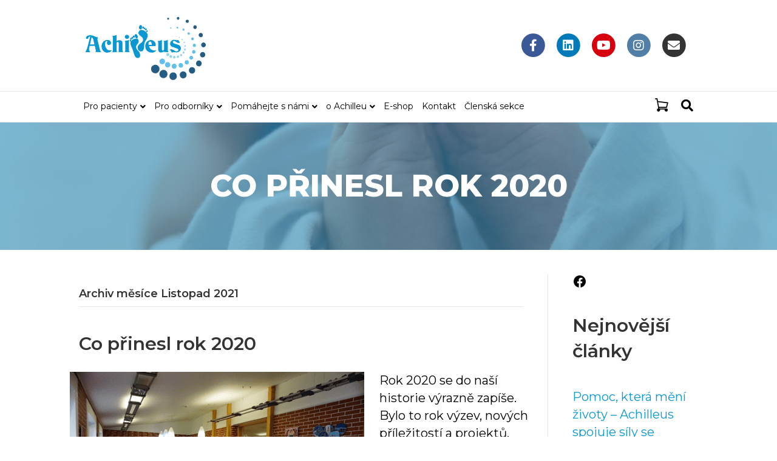

--- FILE ---
content_type: text/html; charset=UTF-8
request_url: https://achilleus.cz/2021/11/
body_size: 13525
content:
<!DOCTYPE html><html lang="cs"><head><meta charset="UTF-8" /><meta name='viewport' content='width=device-width, initial-scale=1.0' /><meta http-equiv='X-UA-Compatible' content='IE=edge' /><link rel="profile" href="https://gmpg.org/xfn/11" /><link rel="pingback" href="https://achilleus.cz/xmlrpc.php" /> <!--[if lt IE 9]> <script src="https://achilleus.cz/assets/themes/bb-theme/js/html5shiv.js"></script> <script src="https://achilleus.cz/assets/themes/bb-theme/js/respond.min.js"></script> <![endif]--><meta name='robots' content='noindex, follow' /><link media="all" href="https://achilleus.cz/assets/cache/autoptimize/1423/css/autoptimize_e598251ef8af3296720c66896c541b0b.css" rel="stylesheet"><title>Listopad 2021 - Achilleus</title><link rel="preload" as="style" href="https://fonts.googleapis.com/css?family=Montserrat%3A300%2C800%2C700%2C500%2C400%2C600&#038;subset=latin%2Clatin-ext&#038;display=swap" /><link rel="stylesheet" href="https://fonts.googleapis.com/css?family=Montserrat%3A300%2C800%2C700%2C500%2C400%2C600&#038;subset=latin%2Clatin-ext&#038;display=swap" media="print" onload="this.media='all'" /><noscript><link rel="stylesheet" href="https://fonts.googleapis.com/css?family=Montserrat%3A300%2C800%2C700%2C500%2C400%2C600&#038;subset=latin%2Clatin-ext&#038;display=swap" /></noscript><meta property="og:locale" content="cs_CZ" /><meta property="og:type" content="website" /><meta property="og:title" content="Listopad 2021 - Achilleus" /><meta property="og:url" content="https://achilleus.cz/2021/11/" /><meta property="og:site_name" content="Achilleus" /><meta name="twitter:card" content="summary_large_image" /> <script type="application/ld+json" class="yoast-schema-graph">{"@context":"https://schema.org","@graph":[{"@type":"CollectionPage","@id":"https://achilleus.cz/2021/11/","url":"https://achilleus.cz/2021/11/","name":"Listopad 2021 - Achilleus","isPartOf":{"@id":"https://achilleus.cz/#website"},"primaryImageOfPage":{"@id":"https://achilleus.cz/2021/11/#primaryimage"},"image":{"@id":"https://achilleus.cz/2021/11/#primaryimage"},"thumbnailUrl":"https://achilleus.cz/assets/uploads/sites/1423/2021/11/image-9.png","breadcrumb":{"@id":"https://achilleus.cz/2021/11/#breadcrumb"},"inLanguage":"cs"},{"@type":"ImageObject","inLanguage":"cs","@id":"https://achilleus.cz/2021/11/#primaryimage","url":"https://achilleus.cz/assets/uploads/sites/1423/2021/11/image-9.png","contentUrl":"https://achilleus.cz/assets/uploads/sites/1423/2021/11/image-9.png","width":485,"height":333},{"@type":"BreadcrumbList","@id":"https://achilleus.cz/2021/11/#breadcrumb","itemListElement":[{"@type":"ListItem","position":1,"name":"Domů","item":"https://achilleus.cz/"},{"@type":"ListItem","position":2,"name":"Archivy pro Listopad 2021"}]},{"@type":"WebSite","@id":"https://achilleus.cz/#website","url":"https://achilleus.cz/","name":"Achilleus","description":"Kompletní informace o Pes Equinovarus","potentialAction":[{"@type":"SearchAction","target":{"@type":"EntryPoint","urlTemplate":"https://achilleus.cz/?s={search_term_string}"},"query-input":"required name=search_term_string"}],"inLanguage":"cs"}]}</script> <link rel='dns-prefetch' href='//cdnjs.cloudflare.com' /><link rel='dns-prefetch' href='//fonts.googleapis.com' /><link href='https://fonts.gstatic.com' crossorigin rel='preconnect' /><link rel="alternate" type="application/rss+xml" title="Achilleus &raquo; RSS zdroj" href="https://achilleus.cz/feed/" /><link rel="alternate" type="application/rss+xml" title="Achilleus &raquo; RSS komentářů" href="https://achilleus.cz/comments/feed/" /><link rel="preload" href="https://cdnjs.cloudflare.com/ajax/libs/foundicons/3.0.0/foundation-icons.woff" as="font" type="font/woff2" crossorigin="anonymous"><link rel="preload" href="https://achilleus.cz/assets/plugins/bb-plugin/fonts/fontawesome/5.15.4/webfonts/fa-solid-900.woff2" as="font" type="font/woff2" crossorigin="anonymous"><link rel="preload" href="https://achilleus.cz/assets/plugins/bb-plugin/fonts/fontawesome/5.15.4/webfonts/fa-regular-400.woff2" as="font" type="font/woff2" crossorigin="anonymous"><link rel='stylesheet' id='foundation-icons-css' href='https://cdnjs.cloudflare.com/ajax/libs/foundicons/3.0.0/foundation-icons.css' type='text/css' media='all' /> <script type="text/javascript" src="https://achilleus.cz/wp-includes/js/jquery/jquery.min.js" id="jquery-core-js"></script> <link rel="https://api.w.org/" href="https://achilleus.cz/wp-json/" /><link rel="EditURI" type="application/rsd+xml" title="RSD" href="https://achilleus.cz/xmlrpc.php?rsd" /><link rel="icon" href="https://achilleus.cz/assets/uploads/sites/1423/2018/12/cropped-alogoicon-32x32.png" sizes="32x32" /><link rel="icon" href="https://achilleus.cz/assets/uploads/sites/1423/2018/12/cropped-alogoicon-192x192.png" sizes="192x192" /><link rel="apple-touch-icon" href="https://achilleus.cz/assets/uploads/sites/1423/2018/12/cropped-alogoicon-180x180.png" /><meta name="msapplication-TileImage" content="https://achilleus.cz/assets/uploads/sites/1423/2018/12/cropped-alogoicon-270x270.png" /></head><body data-cmplz=1 class="archive date fl-builder-2-8-6-1 fl-themer-1-4-11-2 fl-theme-1-7-3 fl-theme-builder-footer fl-theme-builder-footer-footer fl-theme-builder-part fl-theme-builder-part-header fl-framework-base fl-preset-default fl-full-width fl-search-active fl-submenu-indicator" itemscope="itemscope" itemtype="https://schema.org/WebPage"><div class="fl-page"><header class="fl-page-header fl-page-header-fixed fl-page-nav-right fl-page-nav-toggle-button fl-page-nav-toggle-visible-mobile"><div class="fl-page-header-wrap"><div class="fl-page-header-container container"><div class="fl-page-header-row row"><div class="fl-page-logo-wrap col-md-3 col-sm-12"><div class="fl-page-header-logo"> <a href="https://achilleus.cz/"><img data-no-lazy="1" class="fl-logo-img" itemscope itemtype="https://schema.org/ImageObject" src="https://achilleus.cz/assets/uploads/sites/1423/2025/07/logo-male.png" data-retina="" alt="Achilleus" /><meta itemprop="name" content="Achilleus" /></a></div></div><div class="fl-page-fixed-nav-wrap col-md-9 col-sm-12"><div class="fl-page-nav-wrap"><nav class="fl-page-nav fl-nav navbar navbar-default" role="navigation" aria-label="Menu záhlaví"> <button type="button" class="navbar-toggle" data-toggle="collapse" data-target=".fl-page-nav-collapse"> <span>Menu</span> </button><div class="fl-page-nav-collapse collapse navbar-collapse"><ul id="menu-nove-hlavni-menu" class="nav navbar-nav navbar-right menu"><li id="menu-item-2931" class="menu-item menu-item-type-post_type menu-item-object-page menu-item-has-children menu-item-2931 nav-item"><a href="https://achilleus.cz/pro-pacienty/" class="nav-link">Pro pacienty</a><ul class="sub-menu"><li id="menu-item-2937" class="menu-item menu-item-type-post_type menu-item-object-page menu-item-2937 nav-item"><a href="https://achilleus.cz/doporucujeme/" class="nav-link">Odborná pracoviště</a></li><li id="menu-item-2932" class="menu-item menu-item-type-post_type menu-item-object-page menu-item-2932 nav-item"><a href="https://achilleus.cz/pujcovna-dlah/" class="nav-link">Půjčovna pomůcek</a></li><li id="menu-item-2940" class="menu-item menu-item-type-post_type menu-item-object-page menu-item-2940 nav-item"><a href="https://achilleus.cz/jak-pomahame/" class="nav-link">Jak pomáháme</a></li><li id="menu-item-2933" class="menu-item menu-item-type-post_type menu-item-object-page menu-item-2933 nav-item"><a href="https://achilleus.cz/pribehy-pacientu/" class="nav-link">Příběhy pacientů</a></li><li id="menu-item-2935" class="menu-item menu-item-type-post_type menu-item-object-page menu-item-2935 nav-item"><a href="https://achilleus.cz/webinare/" class="nav-link">Webináře</a></li></ul></li><li id="menu-item-2939" class="menu-item menu-item-type-post_type menu-item-object-page menu-item-has-children menu-item-2939 nav-item"><a href="https://achilleus.cz/pro-odborniky/" class="nav-link">Pro odborníky</a><ul class="sub-menu"><li id="menu-item-3075" class="menu-item menu-item-type-post_type menu-item-object-page menu-item-has-children menu-item-3075 nav-item"><a href="https://achilleus.cz/nabidka-spoluprace/" class="nav-link">Naše služby</a><ul class="sub-menu"><li id="menu-item-3073" class="menu-item menu-item-type-post_type menu-item-object-page menu-item-3073 nav-item"><a href="https://achilleus.cz/zapujcky/" class="nav-link">Zápůjčky modelů</a></li><li id="menu-item-3072" class="menu-item menu-item-type-post_type menu-item-object-page menu-item-3072 nav-item"><a href="https://achilleus.cz/prednasky/" class="nav-link">Přednášky na míru</a></li></ul></li><li id="menu-item-2964" class="menu-item menu-item-type-post_type menu-item-object-page menu-item-2964 nav-item"><a href="https://achilleus.cz/podpora-vzdelavani/" class="nav-link">Podpora vzdělávání</a></li><li id="menu-item-3074" class="menu-item menu-item-type-post_type menu-item-object-page menu-item-3074 nav-item"><a href="https://achilleus.cz/informacni-materialy/" class="nav-link">Informační materiály</a></li><li id="menu-item-3388" class="menu-item menu-item-type-post_type menu-item-object-page menu-item-3388 nav-item"><a href="https://achilleus.cz/moznosti-spoluprace/" class="nav-link">Možnosti spolupráce</a></li></ul></li><li id="menu-item-2941" class="menu-item menu-item-type-post_type menu-item-object-page menu-item-has-children menu-item-2941 nav-item"><a href="https://achilleus.cz/pomahejte-s-nami/" class="nav-link">Pomáhejte s námi</a><ul class="sub-menu"><li id="menu-item-3088" class="menu-item menu-item-type-post_type menu-item-object-page menu-item-3088 nav-item"><a href="https://achilleus.cz/darcovstvi/" class="nav-link">Dárcovství</a></li><li id="menu-item-3087" class="menu-item menu-item-type-post_type menu-item-object-page menu-item-3087 nav-item"><a href="https://achilleus.cz/clenstvi/" class="nav-link">Členství</a></li><li id="menu-item-3092" class="menu-item menu-item-type-post_type menu-item-object-page menu-item-3092 nav-item"><a href="https://achilleus.cz/partnerstvi/" class="nav-link">Partnerství</a></li><li id="menu-item-3698" class="menu-item menu-item-type-post_type menu-item-object-page menu-item-3698 nav-item"><a href="https://achilleus.cz/nakupem/" class="nav-link">Nákupem</a></li><li id="menu-item-3373" class="menu-item menu-item-type-post_type menu-item-object-page menu-item-3373 nav-item"><a href="https://achilleus.cz/dobrovolnictvi/" class="nav-link">Dobrovolnictví</a></li></ul></li><li id="menu-item-2965" class="menu-item menu-item-type-post_type menu-item-object-page menu-item-has-children menu-item-2965 nav-item"><a href="https://achilleus.cz/o-nas/" class="nav-link">o Achilleu</a><ul class="sub-menu"><li id="menu-item-3391" class="menu-item menu-item-type-post_type menu-item-object-page menu-item-3391 nav-item"><a href="https://achilleus.cz/ze-zivota-spolku/" class="nav-link">Ze života spolku</a></li><li id="menu-item-2951" class="menu-item menu-item-type-post_type menu-item-object-page menu-item-2951 nav-item"><a href="https://achilleus.cz/podporuji-nas/" class="nav-link">Podporují nás</a></li><li id="menu-item-2914" class="menu-item menu-item-type-post_type menu-item-object-page menu-item-2914 nav-item"><a href="https://achilleus.cz/nasi-patroni/" class="nav-link">Naši patroni</a></li><li id="menu-item-2913" class="menu-item menu-item-type-post_type menu-item-object-page menu-item-2913 nav-item"><a href="https://achilleus.cz/media-o-pes-equinovarus/" class="nav-link">Napsali o nás</a></li><li id="menu-item-4103" class="menu-item menu-item-type-custom menu-item-object-custom menu-item-4103 nav-item"><a href="https://achilleus.cz/achilleus_camp_iii/" class="nav-link">Akce Achilleus</a></li></ul></li><li id="menu-item-3395" class="menu-item menu-item-type-custom menu-item-object-custom menu-item-3395 nav-item"><a href="https://www.achilleus.shop/" class="nav-link">E-shop</a></li><li id="menu-item-2942" class="menu-item menu-item-type-post_type menu-item-object-page menu-item-2942 nav-item"><a href="https://achilleus.cz/kontakt-achilleus-konska-noha/" class="nav-link">Kontakt</a></li><li id="menu-item-3931" class="menu-item menu-item-type-post_type menu-item-object-page menu-item-3931 nav-item"><a href="https://achilleus.cz/clenska-sekce/" class="nav-link">Členská sekce</a></li></ul> <a class="menu-cart"  href="https://www.achilleus.shop/"><svg xmlns="http://www.w3.org/2000/svg" viewBox="0 0 512 512"><path d="M351.9 329.506H206.81l-3.072-12.56H368.16l26.63-116.019-217.23-26.04-9.952-58.09h-50.4v21.946h31.894l35.233 191.246a32.927 32.927 0 1 0 36.363 21.462h100.244a32.825 32.825 0 1 0 30.957-21.945zM181.427 197.45l186.51 22.358-17.258 75.195H198.917z" data-name="Shopping Cart"/></svg></a></div></nav></div></div></div></div></div></header><header class="fl-page-header fl-page-header-primary fl-page-nav-bottom fl-page-nav-toggle-button fl-page-nav-toggle-visible-mobile" itemscope="itemscope" itemtype="https://schema.org/WPHeader"><div class="fl-page-header-wrap"><div class="fl-page-header-container container"><div class="fl-page-header-row row"><div class="col-md-6 col-sm-6 fl-page-header-logo-col"><div class="fl-page-header-logo" itemscope="itemscope" itemtype="https://schema.org/Organization"> <a href="https://achilleus.cz/" itemprop="url"><img data-no-lazy="1" class="fl-logo-img" itemscope itemtype="https://schema.org/ImageObject" src="https://achilleus.cz/assets/uploads/sites/1423/2025/07/logo-male.png" data-retina="" alt="Achilleus" /><meta itemprop="name" content="Achilleus" /></a></div></div><div class="col-md-6 col-sm-6"><div class="fl-page-header-content"><div class="fl-page-header-text"></div><div class="fl-social-icons"> <a href="https://www.facebook.com/spolekAchilleus" class="fa-stack icon-facebook-f" target="_blank" rel="noopener noreferrer"><span class="sr-only">Facebook</span> <i class="fas fa-circle fa-stack-2x branded"></i> <i class="fab fa-facebook-f branded fa-stack-1x fa-inverse"></i> </a><a href="https://www.linkedin.com/company/spolekachilleus" class="fa-stack icon-linkedin" target="_blank" rel="noopener noreferrer"><span class="sr-only">Linkedin</span> <i class="fas fa-circle fa-stack-2x branded"></i> <i class="fab fa-linkedin branded fa-stack-1x fa-inverse"></i> </a><a href="https://www.youtube.com/channel/UCa8zQ5ofD5gt4Swdw48IUEg" class="fa-stack icon-youtube" target="_blank" rel="noopener noreferrer"><span class="sr-only">Youtube</span> <i class="fas fa-circle fa-stack-2x branded"></i> <i class="fab fa-youtube branded fa-stack-1x fa-inverse"></i> </a><a href="https://www.instagram.com/spolekachilleus/" class="fa-stack icon-instagram" target="_blank" rel="noopener noreferrer"><span class="sr-only">Instagram</span> <i class="fas fa-circle fa-stack-2x branded"></i> <i class="fab fa-instagram branded fa-stack-1x fa-inverse"></i> </a><a href="mailto:achilleus@achilleus.cz" class="fa-stack icon-envelope" rel="noopener noreferrer"><span class="sr-only">Email</span> <i class="fas fa-circle fa-stack-2x branded"></i> <i class="fas fa-envelope branded fa-stack-1x fa-inverse"></i> </a></div></div></div></div></div></div><div class="fl-page-nav-wrap"><div class="fl-page-nav-container container"><nav class="fl-page-nav navbar navbar-default" role="navigation" aria-label="Menu záhlaví" itemscope="itemscope" itemtype="https://schema.org/SiteNavigationElement"> <button type="button" class="navbar-toggle" data-toggle="collapse" data-target=".fl-page-nav-collapse"> <span>Menu</span> </button><div class="fl-page-nav-collapse collapse navbar-collapse"><ul id="menu-nove-hlavni-menu-1" class="nav navbar-nav menu"><li class="menu-item menu-item-type-post_type menu-item-object-page menu-item-has-children menu-item-2931 nav-item"><a href="https://achilleus.cz/pro-pacienty/" class="nav-link">Pro pacienty</a><ul class="sub-menu"><li class="menu-item menu-item-type-post_type menu-item-object-page menu-item-2937 nav-item"><a href="https://achilleus.cz/doporucujeme/" class="nav-link">Odborná pracoviště</a></li><li class="menu-item menu-item-type-post_type menu-item-object-page menu-item-2932 nav-item"><a href="https://achilleus.cz/pujcovna-dlah/" class="nav-link">Půjčovna pomůcek</a></li><li class="menu-item menu-item-type-post_type menu-item-object-page menu-item-2940 nav-item"><a href="https://achilleus.cz/jak-pomahame/" class="nav-link">Jak pomáháme</a></li><li class="menu-item menu-item-type-post_type menu-item-object-page menu-item-2933 nav-item"><a href="https://achilleus.cz/pribehy-pacientu/" class="nav-link">Příběhy pacientů</a></li><li class="menu-item menu-item-type-post_type menu-item-object-page menu-item-2935 nav-item"><a href="https://achilleus.cz/webinare/" class="nav-link">Webináře</a></li></ul></li><li class="menu-item menu-item-type-post_type menu-item-object-page menu-item-has-children menu-item-2939 nav-item"><a href="https://achilleus.cz/pro-odborniky/" class="nav-link">Pro odborníky</a><ul class="sub-menu"><li class="menu-item menu-item-type-post_type menu-item-object-page menu-item-has-children menu-item-3075 nav-item"><a href="https://achilleus.cz/nabidka-spoluprace/" class="nav-link">Naše služby</a><ul class="sub-menu"><li class="menu-item menu-item-type-post_type menu-item-object-page menu-item-3073 nav-item"><a href="https://achilleus.cz/zapujcky/" class="nav-link">Zápůjčky modelů</a></li><li class="menu-item menu-item-type-post_type menu-item-object-page menu-item-3072 nav-item"><a href="https://achilleus.cz/prednasky/" class="nav-link">Přednášky na míru</a></li></ul></li><li class="menu-item menu-item-type-post_type menu-item-object-page menu-item-2964 nav-item"><a href="https://achilleus.cz/podpora-vzdelavani/" class="nav-link">Podpora vzdělávání</a></li><li class="menu-item menu-item-type-post_type menu-item-object-page menu-item-3074 nav-item"><a href="https://achilleus.cz/informacni-materialy/" class="nav-link">Informační materiály</a></li><li class="menu-item menu-item-type-post_type menu-item-object-page menu-item-3388 nav-item"><a href="https://achilleus.cz/moznosti-spoluprace/" class="nav-link">Možnosti spolupráce</a></li></ul></li><li class="menu-item menu-item-type-post_type menu-item-object-page menu-item-has-children menu-item-2941 nav-item"><a href="https://achilleus.cz/pomahejte-s-nami/" class="nav-link">Pomáhejte s námi</a><ul class="sub-menu"><li class="menu-item menu-item-type-post_type menu-item-object-page menu-item-3088 nav-item"><a href="https://achilleus.cz/darcovstvi/" class="nav-link">Dárcovství</a></li><li class="menu-item menu-item-type-post_type menu-item-object-page menu-item-3087 nav-item"><a href="https://achilleus.cz/clenstvi/" class="nav-link">Členství</a></li><li class="menu-item menu-item-type-post_type menu-item-object-page menu-item-3092 nav-item"><a href="https://achilleus.cz/partnerstvi/" class="nav-link">Partnerství</a></li><li class="menu-item menu-item-type-post_type menu-item-object-page menu-item-3698 nav-item"><a href="https://achilleus.cz/nakupem/" class="nav-link">Nákupem</a></li><li class="menu-item menu-item-type-post_type menu-item-object-page menu-item-3373 nav-item"><a href="https://achilleus.cz/dobrovolnictvi/" class="nav-link">Dobrovolnictví</a></li></ul></li><li class="menu-item menu-item-type-post_type menu-item-object-page menu-item-has-children menu-item-2965 nav-item"><a href="https://achilleus.cz/o-nas/" class="nav-link">o Achilleu</a><ul class="sub-menu"><li class="menu-item menu-item-type-post_type menu-item-object-page menu-item-3391 nav-item"><a href="https://achilleus.cz/ze-zivota-spolku/" class="nav-link">Ze života spolku</a></li><li class="menu-item menu-item-type-post_type menu-item-object-page menu-item-2951 nav-item"><a href="https://achilleus.cz/podporuji-nas/" class="nav-link">Podporují nás</a></li><li class="menu-item menu-item-type-post_type menu-item-object-page menu-item-2914 nav-item"><a href="https://achilleus.cz/nasi-patroni/" class="nav-link">Naši patroni</a></li><li class="menu-item menu-item-type-post_type menu-item-object-page menu-item-2913 nav-item"><a href="https://achilleus.cz/media-o-pes-equinovarus/" class="nav-link">Napsali o nás</a></li><li class="menu-item menu-item-type-custom menu-item-object-custom menu-item-4103 nav-item"><a href="https://achilleus.cz/achilleus_camp_iii/" class="nav-link">Akce Achilleus</a></li></ul></li><li class="menu-item menu-item-type-custom menu-item-object-custom menu-item-3395 nav-item"><a href="https://www.achilleus.shop/" class="nav-link">E-shop</a></li><li class="menu-item menu-item-type-post_type menu-item-object-page menu-item-2942 nav-item"><a href="https://achilleus.cz/kontakt-achilleus-konska-noha/" class="nav-link">Kontakt</a></li><li class="menu-item menu-item-type-post_type menu-item-object-page menu-item-3931 nav-item"><a href="https://achilleus.cz/clenska-sekce/" class="nav-link">Členská sekce</a></li></ul><div class="fl-page-nav-search"> <a href="javascript:void(0);" class="fas fa-search"></a><form method="get" role="search" action="https://achilleus.cz/" title="Zadejte text a stiskněte Enter pro hledání."> <input type="search" class="fl-search-input form-control" name="s" placeholder="Hledat" value="" /></form></div> <a class="menu-cart"  href="https://www.achilleus.shop/"><svg xmlns="http://www.w3.org/2000/svg" viewBox="0 0 512 512"><path d="M351.9 329.506H206.81l-3.072-12.56H368.16l26.63-116.019-217.23-26.04-9.952-58.09h-50.4v21.946h31.894l35.233 191.246a32.927 32.927 0 1 0 36.363 21.462h100.244a32.825 32.825 0 1 0 30.957-21.945zM181.427 197.45l186.51 22.358-17.258 75.195H198.917z" data-name="Shopping Cart"/></svg></a></div></nav></div></div></header><div class="fl-builder-content fl-builder-content-62 fl-builder-global-templates-locked" data-post-id="62" data-type="part"><div class="fl-row fl-row-full-width fl-row-bg-photo fl-node-5bd5e9c897b11 fl-row-default-height fl-row-align-center fl-row-bg-overlay" data-node="5bd5e9c897b11"><div class="fl-row-content-wrap"><div class="uabb-row-separator uabb-top-row-separator" ></div><div class="fl-row-content fl-row-fixed-width fl-node-content"><div class="fl-col-group fl-node-5bd5e9c8979b2" data-node="5bd5e9c8979b2"><div class="fl-col fl-node-5bd5e9c897a47 fl-col-bg-color fl-col-small fl-visible-desktop fl-visible-large" data-node="5bd5e9c897a47"><div class="fl-col-content fl-node-content"></div></div><div class="fl-col fl-node-5bd5e9c897a03 fl-col-bg-color" data-node="5bd5e9c897a03"><div class="fl-col-content fl-node-content"><div class="fl-module fl-module-spacer-gap fl-node-5bd5ea8182fb2" data-node="5bd5ea8182fb2"><div class="fl-module-content fl-node-content"><div class="uabb-module-content uabb-spacer-gap-preview uabb-spacer-gap"></div></div></div><div class="fl-module fl-module-uabb-heading fl-node-5bd5e9eb4fcaa" data-node="5bd5e9eb4fcaa"><div class="fl-module-content fl-node-content"><div class="uabb-module-content uabb-heading-wrapper uabb-heading-align-center "><h1 class="uabb-heading"> <span class="uabb-heading-text">Co přinesl rok 2020</span></h1></div></div></div><div class="fl-module fl-module-spacer-gap fl-node-5bd5ea8704073" data-node="5bd5ea8704073"><div class="fl-module-content fl-node-content"><div class="uabb-module-content uabb-spacer-gap-preview uabb-spacer-gap"></div></div></div></div></div><div class="fl-col fl-node-5bd5e9c897a8b fl-col-bg-color fl-col-small fl-visible-desktop fl-visible-large" data-node="5bd5e9c897a8b"><div class="fl-col-content fl-node-content"></div></div></div></div></div></div></div><div class="uabb-js-breakpoint" style="display: none;"></div><div class="fl-page-content" itemprop="mainContentOfPage"><div class="fl-archive container"><div class="row"><div class="fl-content fl-content-left col-md-9" itemscope="itemscope" itemtype="http://schema.org/Blog"><header class="fl-archive-header"><h1 class="fl-archive-title">Archiv měsíce  Listopad 2021</h1></header><article class="fl-post post-1144 post type-post status-publish format-standard has-post-thumbnail hentry category-aktuality tag-ohlednuti-za-uplynulymi-roky-2 tag-seminare-a-webinare tag-uzitecne-informace" id="fl-post-1144" itemscope="itemscope" itemtype="https://schema.org/BlogPosting"><header class="fl-post-header"><h2 class="fl-post-title" itemprop="headline"> <a href="https://achilleus.cz/2021/11/28/rok-2020-achilleus/" rel="bookmark" title="Co přinesl rok 2020">Co přinesl rok 2020</a></h2><meta itemscope itemprop="mainEntityOfPage" itemtype="https://schema.org/WebPage" itemid="https://achilleus.cz/2021/11/28/rok-2020-achilleus/" content="Co přinesl rok 2020" /><meta itemprop="datePublished" content="2021-11-28" /><meta itemprop="dateModified" content="2022-03-22" /><div itemprop="publisher" itemscope itemtype="https://schema.org/Organization"><meta itemprop="name" content="Achilleus"><div itemprop="logo" itemscope itemtype="https://schema.org/ImageObject"><meta itemprop="url" content="https://achilleus.cz/assets/uploads/sites/1423/2025/07/logo-male.png"></div></div><div itemscope itemprop="author" itemtype="https://schema.org/Person"><meta itemprop="url" content="https://achilleus.cz/author/stana/" /><meta itemprop="name" content="stana" /></div><div itemscope itemprop="image" itemtype="https://schema.org/ImageObject"><meta itemprop="url" content="https://achilleus.cz/assets/uploads/sites/1423/2021/11/image-9.png" /><meta itemprop="width" content="485" /><meta itemprop="height" content="333" /></div><div itemprop="interactionStatistic" itemscope itemtype="https://schema.org/InteractionCounter"><meta itemprop="interactionType" content="https://schema.org/CommentAction" /><meta itemprop="userInteractionCount" content="0" /></div></header><div class="row fl-post-image-beside-wrap"><div class="fl-post-image-beside"><div class="fl-post-thumb"> <a href="https://achilleus.cz/2021/11/28/rok-2020-achilleus/" rel="bookmark" title="Co přinesl rok 2020"> <img width="485" height="333" src="https://achilleus.cz/assets/uploads/sites/1423/2021/11/image-9.png" class="attachment-large size-large wp-post-image" alt="" decoding="async" fetchpriority="high" srcset="https://achilleus.cz/assets/uploads/sites/1423/2021/11/image-9.png 485w, https://achilleus.cz/assets/uploads/sites/1423/2021/11/image-9-300x206.png 300w" sizes="(max-width: 485px) 100vw, 485px" /> </a></div></div><div class="fl-post-content-beside"><div class="fl-post-content clearfix" itemprop="text"><p>Rok 2020 se do naší historie výrazně zapíše. Bylo to rok výzev, nových příležitostí a projektů. Museli jsme, tak jako mnozí jiní, okamžitě přizpůsobit naše plánované akce novým podmínkám. A troufám si říct, někdy to bylo i ku prospěchu. Najednou se tam, kde docházela inspirace, objevily nové nápady, možnosti, příležitosti. Rok 2020 byl těžký, ale&hellip;</p> <a class="fl-post-more-link" href="https://achilleus.cz/2021/11/28/rok-2020-achilleus/">Číst dále</a></div></div></div></article></div><div class="fl-sidebar fl-sidebar-right fl-sidebar-display-desktop col-md-3" itemscope="itemscope" itemtype="https://schema.org/WPSideBar"><aside id="block-3" class="fl-widget widget_block"><ul class="wp-block-social-links is-style-default is-layout-flex wp-block-social-links-is-layout-flex"><li class="wp-social-link wp-social-link-facebook  wp-block-social-link"><a href="https://www.facebook.com/spolekAchilleus" class="wp-block-social-link-anchor"><svg width="24" height="24" viewBox="0 0 24 24" version="1.1" xmlns="http://www.w3.org/2000/svg" aria-hidden="true" focusable="false"><path d="M12 2C6.5 2 2 6.5 2 12c0 5 3.7 9.1 8.4 9.9v-7H7.9V12h2.5V9.8c0-2.5 1.5-3.9 3.8-3.9 1.1 0 2.2.2 2.2.2v2.5h-1.3c-1.2 0-1.6.8-1.6 1.6V12h2.8l-.4 2.9h-2.3v7C18.3 21.1 22 17 22 12c0-5.5-4.5-10-10-10z"></path></svg><span class="wp-block-social-link-label screen-reader-text">Facebook</span></a></li></ul></aside><aside id="block-8" class="fl-widget widget_block"><h2 class="wp-block-heading">Nejnovější články</h2></aside><aside id="block-7" class="fl-widget widget_block widget_recent_entries"><ul class="wp-block-latest-posts__list wp-block-latest-posts"><li><a class="wp-block-latest-posts__post-title" href="https://achilleus.cz/2025/12/01/pomoc-ktera-meni-zivoty-achilleus-spojuje-sily-se-spolecnosti-altoa/">Pomoc, která mění životy – Achilleus spojuje síly se společností Altoa</a></li><li><a class="wp-block-latest-posts__post-title" href="https://achilleus.cz/2025/11/21/1-misto-zlaty-argan-2025-patri-achilleovi/">1. místo Zlatý Argan 2025 patří Achilleovi!</a></li><li><a class="wp-block-latest-posts__post-title" href="https://achilleus.cz/2025/11/17/achilleus-podporil-vzdelavani-ceske-lekarky-v-mezinarodnim-programu/">Achilleus podpořil vzdělávání české lékařky v mezinárodním programu</a></li><li><a class="wp-block-latest-posts__post-title" href="https://achilleus.cz/2025/07/10/brnenske-setkani-aneb-nuda-v-brne-se-nekonala/">Brněnské setkání aneb nuda v Brně se nekonala!</a></li><li><a class="wp-block-latest-posts__post-title" href="https://achilleus.cz/2025/06/13/piknik-v-zooparku-zajezd/">Piknik v Zooparku Zájezd</a></li></ul></aside><aside id="search-2" class="fl-widget widget_search"><form method="get" role="search" action="https://achilleus.cz/" title="Zadejte text a stiskněte Enter pro hledání."> <input type="search" class="fl-search-input form-control" name="s" value="Hledat" onfocus="if (this.value == 'Hledat') { this.value = ''; }" onblur="if (this.value == '') this.value='Hledat';" /></form></aside><aside id="recent-posts-2" class="fl-widget widget_recent_entries"><h4 class="fl-widget-title">Nejnovější příspěvky</h4><ul><li> <a href="https://achilleus.cz/2025/12/01/pomoc-ktera-meni-zivoty-achilleus-spojuje-sily-se-spolecnosti-altoa/">Pomoc, která mění životy – Achilleus spojuje síly se společností Altoa</a></li><li> <a href="https://achilleus.cz/2025/11/21/1-misto-zlaty-argan-2025-patri-achilleovi/">1. místo Zlatý Argan 2025 patří Achilleovi!</a></li><li> <a href="https://achilleus.cz/2025/11/17/achilleus-podporil-vzdelavani-ceske-lekarky-v-mezinarodnim-programu/">Achilleus podpořil vzdělávání české lékařky v mezinárodním programu</a></li><li> <a href="https://achilleus.cz/2025/07/10/brnenske-setkani-aneb-nuda-v-brne-se-nekonala/">Brněnské setkání aneb nuda v Brně se nekonala!</a></li><li> <a href="https://achilleus.cz/2025/06/13/piknik-v-zooparku-zajezd/">Piknik v Zooparku Zájezd</a></li></ul></aside><aside id="recent-comments-2" class="fl-widget widget_recent_comments"><h4 class="fl-widget-title">Nejnovější komentáře</h4><ul id="recentcomments"><li class="recentcomments"><span class="comment-author-link"><a href="http://www.janarachno.eu" class="url" rel="ugc external nofollow">Jana Rachno</a></span>: <a href="https://achilleus.cz/2022/07/12/jana-rachno-energeticka-zena-mnoha-aktivit-vychovavajici-syna-s-pec/#comment-1114">Jana Rachno: energetická žena mnoha aktivit vychovávající syna s PEC</a></li><li class="recentcomments"><span class="comment-author-link">Honza</span>: <a href="https://achilleus.cz/2019/07/10/pisek-praha-brno-viden/#comment-712">Písek &#8211; Praha &#8211; Brno &#8211; Vídeň</a></li><li class="recentcomments"><span class="comment-author-link"><a href="http://www.achilleus.cz" class="url" rel="ugc external nofollow">Achilleus z.s.</a></span>: <a href="https://achilleus.cz/2019/06/27/kdyz-se-dite-narodi-ve-spatnem-kraji-vubec-to-nemusi-dopadnout-dobre/#comment-47">Když se dítě s golfovou nohou narodí ve špatném kraji, vůbec to nemusí dobře dopadnout</a></li><li class="recentcomments"><span class="comment-author-link">Petr Panuščík</span>: <a href="https://achilleus.cz/2019/06/27/kdyz-se-dite-narodi-ve-spatnem-kraji-vubec-to-nemusi-dopadnout-dobre/#comment-46">Když se dítě s golfovou nohou narodí ve špatném kraji, vůbec to nemusí dobře dopadnout</a></li><li class="recentcomments"><span class="comment-author-link">Jiri- Simona Pospisilova</span>: <a href="https://achilleus.cz/2019/06/27/kdyz-se-dite-narodi-ve-spatnem-kraji-vubec-to-nemusi-dopadnout-dobre/#comment-37">Když se dítě s golfovou nohou narodí ve špatném kraji, vůbec to nemusí dobře dopadnout</a></li></ul></aside><aside id="archives-2" class="fl-widget widget_archive"><h4 class="fl-widget-title">Archivy</h4><ul><li><a href='https://achilleus.cz/2025/12/'>Prosinec 2025</a></li><li><a href='https://achilleus.cz/2025/11/'>Listopad 2025</a></li><li><a href='https://achilleus.cz/2025/07/'>Červenec 2025</a></li><li><a href='https://achilleus.cz/2025/06/'>Červen 2025</a></li><li><a href='https://achilleus.cz/2025/04/'>Duben 2025</a></li><li><a href='https://achilleus.cz/2025/03/'>Březen 2025</a></li><li><a href='https://achilleus.cz/2025/01/'>Leden 2025</a></li><li><a href='https://achilleus.cz/2024/12/'>Prosinec 2024</a></li><li><a href='https://achilleus.cz/2024/06/'>Červen 2024</a></li><li><a href='https://achilleus.cz/2024/04/'>Duben 2024</a></li><li><a href='https://achilleus.cz/2024/01/'>Leden 2024</a></li><li><a href='https://achilleus.cz/2023/11/'>Listopad 2023</a></li><li><a href='https://achilleus.cz/2023/10/'>Říjen 2023</a></li><li><a href='https://achilleus.cz/2023/09/'>Září 2023</a></li><li><a href='https://achilleus.cz/2023/07/'>Červenec 2023</a></li><li><a href='https://achilleus.cz/2023/06/'>Červen 2023</a></li><li><a href='https://achilleus.cz/2023/04/'>Duben 2023</a></li><li><a href='https://achilleus.cz/2022/12/'>Prosinec 2022</a></li><li><a href='https://achilleus.cz/2022/11/'>Listopad 2022</a></li><li><a href='https://achilleus.cz/2022/09/'>Září 2022</a></li><li><a href='https://achilleus.cz/2022/07/'>Červenec 2022</a></li><li><a href='https://achilleus.cz/2022/06/'>Červen 2022</a></li><li><a href='https://achilleus.cz/2022/05/'>Květen 2022</a></li><li><a href='https://achilleus.cz/2022/04/'>Duben 2022</a></li><li><a href='https://achilleus.cz/2022/02/'>Únor 2022</a></li><li><a href='https://achilleus.cz/2021/11/' aria-current="page">Listopad 2021</a></li><li><a href='https://achilleus.cz/2021/10/'>Říjen 2021</a></li><li><a href='https://achilleus.cz/2021/08/'>Srpen 2021</a></li><li><a href='https://achilleus.cz/2021/05/'>Květen 2021</a></li><li><a href='https://achilleus.cz/2021/01/'>Leden 2021</a></li><li><a href='https://achilleus.cz/2020/11/'>Listopad 2020</a></li><li><a href='https://achilleus.cz/2020/06/'>Červen 2020</a></li><li><a href='https://achilleus.cz/2020/05/'>Květen 2020</a></li><li><a href='https://achilleus.cz/2020/02/'>Únor 2020</a></li><li><a href='https://achilleus.cz/2020/01/'>Leden 2020</a></li><li><a href='https://achilleus.cz/2019/12/'>Prosinec 2019</a></li><li><a href='https://achilleus.cz/2019/10/'>Říjen 2019</a></li><li><a href='https://achilleus.cz/2019/07/'>Červenec 2019</a></li><li><a href='https://achilleus.cz/2019/06/'>Červen 2019</a></li><li><a href='https://achilleus.cz/2019/01/'>Leden 2019</a></li><li><a href='https://achilleus.cz/2018/12/'>Prosinec 2018</a></li><li><a href='https://achilleus.cz/2018/11/'>Listopad 2018</a></li><li><a href='https://achilleus.cz/2018/10/'>Říjen 2018</a></li></ul></aside><aside id="categories-2" class="fl-widget widget_categories"><h4 class="fl-widget-title">Rubriky</h4><ul><li class="cat-item cat-item-19"><a href="https://achilleus.cz/category/aktuality/">Aktuality</a></li><li class="cat-item cat-item-4"><a href="https://achilleus.cz/category/blog/">Blog</a></li><li class="cat-item cat-item-1"><a href="https://achilleus.cz/category/nezarazene/">Nezařazené</a></li><li class="cat-item cat-item-43"><a href="https://achilleus.cz/category/pribehy/">Příběhy</a></li><li class="cat-item cat-item-3"><a href="https://achilleus.cz/category/pro-media/">Pro média</a></li></ul></aside><aside id="meta-2" class="fl-widget widget_meta"><h4 class="fl-widget-title">Základní informace</h4><ul><li><a rel="nofollow" href="https://achilleus.cz/login/">Přihlásit se</a></li><li><a href="https://achilleus.cz/feed/">Zdroj kanálů (příspěvky)</a></li><li><a href="https://achilleus.cz/comments/feed/">Kanál komentářů</a></li><li><a href="https://cs.wordpress.org/">Česká lokalizace</a></li></ul></aside></div></div></div></div><footer class="fl-builder-content fl-builder-content-56 fl-builder-global-templates-locked" data-post-id="56" data-type="footer" itemscope="itemscope" itemtype="http://schema.org/WPFooter"><div class="fl-row fl-row-full-width fl-row-bg-parallax fl-node-5bd5e87d6100d fl-row-default-height fl-row-align-center fl-row-bg-overlay" data-node="5bd5e87d6100d" data-parallax-speed="2" data-parallax-image="https://achilleus.cz/assets/uploads/sites/1423/2018/10/bonnie-kittle-122261-unsplash.jpg"><div class="fl-row-content-wrap"><div class="fl-row-content fl-row-fixed-width fl-node-content"><div class="fl-col-group fl-node-5bd5e87d6102b" data-node="5bd5e87d6102b"><div class="fl-col fl-node-5bd5e87d610f4 fl-col-bg-color fl-col-small" data-node="5bd5e87d610f4"><div class="fl-col-content fl-node-content"><div class="fl-module fl-module-heading fl-node-5bd5e87d61413" data-node="5bd5e87d61413"><div class="fl-module-content fl-node-content"><h3 class="fl-heading"> <span class="fl-heading-text">Sídlo spolku</span></h3></div></div><div class="fl-module fl-module-icon fl-node-5bdde9f896941" data-node="5bdde9f896941"><div class="fl-module-content fl-node-content"><div class="fl-icon-wrap"> <span class="fl-icon"> <a href="#" target="_self"  tabindex="-1" aria-hidden="true" aria-labelledby="fl-icon-text-5bdde9f896941"> <i class="fas fa-phone" aria-hidden="true"></i> </a> </span><div id="fl-icon-text-5bdde9f896941" class="fl-icon-text"> <a href="#" target="_self"  class="fl-icon-text-link fl-icon-text-wrap"><p><a href="tel:+420724203083">+420 724 203 083</a></p> </a></div></div></div></div><div class="fl-module fl-module-icon fl-node-5bd5e87d61209" data-node="5bd5e87d61209"><div class="fl-module-content fl-node-content"><div class="fl-icon-wrap"> <span class="fl-icon"> <a href="#" target="_self"  tabindex="-1" aria-hidden="true" aria-labelledby="fl-icon-text-5bd5e87d61209"> <i class="far fa-map" aria-hidden="true"></i> </a> </span><div id="fl-icon-text-5bd5e87d61209" class="fl-icon-text"> <a href="#" target="_self"  class="fl-icon-text-link fl-icon-text-wrap"><p>Důl Jan 838, Libušín 273 06</p> </a></div></div></div></div><div class="fl-module fl-module-icon fl-node-5bd5e87d6124c" data-node="5bd5e87d6124c"><div class="fl-module-content fl-node-content"><div class="fl-icon-wrap"> <span class="fl-icon"> <a href="#" target="_self"  tabindex="-1" aria-hidden="true" aria-labelledby="fl-icon-text-5bd5e87d6124c"> <i class="far fa-envelope" aria-hidden="true"></i> </a> </span><div id="fl-icon-text-5bd5e87d6124c" class="fl-icon-text"> <a href="#" target="_self"  class="fl-icon-text-link fl-icon-text-wrap"><p><a href="mailto:achilleus@achilleus.cz">achilleus@achilleus.cz</a></p> </a></div></div></div></div></div></div><div class="fl-col fl-node-5bd5e87d610b1 fl-col-bg-color fl-col-small" data-node="5bd5e87d610b1"><div class="fl-col-content fl-node-content"><div class="fl-module fl-module-heading fl-node-5bdde9ed6a592" data-node="5bdde9ed6a592"><div class="fl-module-content fl-node-content"><h3 class="fl-heading"> <span class="fl-heading-text">Půjčovna spolku</span></h3></div></div><div class="fl-module fl-module-icon fl-node-5bddea03f279f" data-node="5bddea03f279f"><div class="fl-module-content fl-node-content"><div class="fl-icon-wrap"> <span class="fl-icon"> <a href="#" target="_self"  tabindex="-1" aria-hidden="true" aria-labelledby="fl-icon-text-5bddea03f279f"> <i class="far fa-map" aria-hidden="true"></i> </a> </span><div id="fl-icon-text-5bddea03f279f" class="fl-icon-text"> <a href="#" target="_self"  class="fl-icon-text-link fl-icon-text-wrap"><p>Vrchlického 222, 270 54  Řevničov</p> </a></div></div></div></div><div class="fl-module fl-module-icon fl-node-5bddea0f35098" data-node="5bddea0f35098"><div class="fl-module-content fl-node-content"><div class="fl-icon-wrap"> <span class="fl-icon"> <a href="#" target="_self"  tabindex="-1" aria-hidden="true" aria-labelledby="fl-icon-text-5bddea0f35098"> <i class="far fa-envelope" aria-hidden="true"></i> </a> </span><div id="fl-icon-text-5bddea0f35098" class="fl-icon-text"> <a href="#" target="_self"  class="fl-icon-text-link fl-icon-text-wrap"><p><a href="mailto:achilleus@achilleus.cz">achilleus@achilleus.cz</a></p> </a></div></div></div></div></div></div><div class="fl-col fl-node-5bd5e87d6106e fl-col-bg-color fl-col-small" data-node="5bd5e87d6106e"><div class="fl-col-content fl-node-content"><div class="fl-module fl-module-heading fl-node-5bd5e87d612d2" data-node="5bd5e87d612d2"><div class="fl-module-content fl-node-content"><h3 class="fl-heading"> <span class="fl-heading-text">Důležité odkazy</span></h3></div></div><div class="fl-module fl-module-icon fl-node-30uv9nezgsr7" data-node="30uv9nezgsr7"><div class="fl-module-content fl-node-content"><div class="fl-icon-wrap"> <span class="fl-icon"> <a href="" target="_blank"  tabindex="-1" aria-hidden="true" aria-labelledby="fl-icon-text-30uv9nezgsr7" rel="noopener" > <i class="ua-icon ua-icon-cart" aria-hidden="true"></i> </a> </span><div id="fl-icon-text-30uv9nezgsr7" class="fl-icon-text"> <a href="" target="_blank"  class="fl-icon-text-link fl-icon-text-wrap" rel="noopener" ><p>E-shop</p> </a></div></div></div></div><div class="fl-module fl-module-icon fl-node-w4zlasfercbv" data-node="w4zlasfercbv"><div class="fl-module-content fl-node-content"><div class="fl-icon-wrap"> <span class="fl-icon"> <a href="" target="_blank"  tabindex="-1" aria-hidden="true" aria-labelledby="fl-icon-text-w4zlasfercbv" rel="noopener" > <i class="fas fa-globe" aria-hidden="true"></i> </a> </span><div id="fl-icon-text-w4zlasfercbv" class="fl-icon-text"> <a href="" target="_blank"  class="fl-icon-text-link fl-icon-text-wrap" rel="noopener" ><p>Léčba Ponseti metodou</p> </a></div></div></div></div><div class="fl-module fl-module-icon fl-node-ap32lcydfgnr" data-node="ap32lcydfgnr"><div class="fl-module-content fl-node-content"><div class="fl-icon-wrap"> <span class="fl-icon"> <a href="https://achilleus.cz/o-nas/#dokumenty" target="_self"  tabindex="-1" aria-hidden="true" aria-labelledby="fl-icon-text-ap32lcydfgnr"> <i class="fi-folder" aria-hidden="true"></i> </a> </span><div id="fl-icon-text-ap32lcydfgnr" class="fl-icon-text"> <a href="https://achilleus.cz/o-nas/#dokumenty" target="_self"  class="fl-icon-text-link fl-icon-text-wrap"><p>Dokumenty ke stažení</p> </a></div></div></div></div></div></div></div><div class="fl-col-group fl-node-61deb7615418f" data-node="61deb7615418f"><div class="fl-col fl-node-61deb76154234 fl-col-bg-color" data-node="61deb76154234"><div class="fl-col-content fl-node-content"><div class="fl-module fl-module-menu fl-node-61deb5ee55e8a" data-node="61deb5ee55e8a"><div class="fl-module-content fl-node-content"><div class="fl-menu fl-menu-responsive-toggle-mobile"> <button class="fl-menu-mobile-toggle hamburger" aria-label="Menu"><span class="fl-menu-icon svg-container"><svg version="1.1" class="hamburger-menu" xmlns="http://www.w3.org/2000/svg" xmlns:xlink="http://www.w3.org/1999/xlink" viewBox="0 0 512 512"> <rect class="fl-hamburger-menu-top" width="512" height="102"/> <rect class="fl-hamburger-menu-middle" y="205" width="512" height="102"/> <rect class="fl-hamburger-menu-bottom" y="410" width="512" height="102"/> </svg> </span></button><div class="fl-clear"></div><nav aria-label="Menu" itemscope="itemscope" itemtype="https://schema.org/SiteNavigationElement"><ul id="menu-cookies-menu" class="menu fl-menu-horizontal fl-toggle-none"><li id="menu-item-1243" class="menu-item menu-item-type-post_type menu-item-object-page"><a href="https://achilleus.cz/imprint/">Imprint</a></li><li id="menu-item-1245" class="menu-item menu-item-type-post_type menu-item-object-page"><a href="https://achilleus.cz/zasady-cookies-eu/">Zásady cookies (EU)</a></li><li id="menu-item-1244" class="menu-item menu-item-type-post_type menu-item-object-page"><a href="https://achilleus.cz/omezeni-odpovednosti/">Omezení odpovědnosti</a></li><li id="menu-item-1246" class="menu-item menu-item-type-post_type menu-item-object-page menu-item-privacy-policy"><a href="https://achilleus.cz/prohlaseni-o-ochrane-osobnich-udaju-eu/">Prohlášení o ochraně osobních údajů (EU)</a></li></ul></nav></div></div></div></div></div></div></div></div></div><div class="fl-row fl-row-full-width fl-row-bg-color fl-node-5bd5e87d60ef0 fl-row-default-height fl-row-align-center" data-node="5bd5e87d60ef0"><div class="fl-row-content-wrap"><div class="fl-row-content fl-row-fixed-width fl-node-content"><div class="fl-col-group fl-node-5bd5e87d60f3b" data-node="5bd5e87d60f3b"><div class="fl-col fl-node-5bd5e87d60f7f fl-col-bg-color" data-node="5bd5e87d60f7f"><div class="fl-col-content fl-node-content"><div class="fl-module fl-module-rich-text fl-node-5bd5e87d60fc6" data-node="5bd5e87d60fc6"><div class="fl-module-content fl-node-content"><div class="fl-rich-text"><p style="text-align: center;">© 2017 Achilleus. Vytvořeno v systému yotlix.cz</p></div></div></div></div></div></div></div></div></div></footer><div class="uabb-js-breakpoint" style="display: none;"></div></div><div id="cmplz-cookiebanner-container"><div class="cmplz-cookiebanner cmplz-hidden banner-1 bottom-right-view-preferences optin cmplz-bottom-left cmplz-categories-type-view-preferences" aria-modal="true" data-nosnippet="true" role="dialog" aria-live="polite" aria-labelledby="cmplz-header-1-optin" aria-describedby="cmplz-message-1-optin"><div class="cmplz-header"><div class="cmplz-logo"></div><div class="cmplz-title" id="cmplz-header-1-optin">Spravovat Souhlas s cookies</div><div class="cmplz-close" tabindex="0" role="button" aria-label="Zavřít dialog"> <svg aria-hidden="true" focusable="false" data-prefix="fas" data-icon="times" class="svg-inline--fa fa-times fa-w-11" role="img" xmlns="http://www.w3.org/2000/svg" viewBox="0 0 352 512"><path fill="currentColor" d="M242.72 256l100.07-100.07c12.28-12.28 12.28-32.19 0-44.48l-22.24-22.24c-12.28-12.28-32.19-12.28-44.48 0L176 189.28 75.93 89.21c-12.28-12.28-32.19-12.28-44.48 0L9.21 111.45c-12.28 12.28-12.28 32.19 0 44.48L109.28 256 9.21 356.07c-12.28 12.28-12.28 32.19 0 44.48l22.24 22.24c12.28 12.28 32.2 12.28 44.48 0L176 322.72l100.07 100.07c12.28 12.28 32.2 12.28 44.48 0l22.24-22.24c12.28-12.28 12.28-32.19 0-44.48L242.72 256z"></path></svg></div></div><div class="cmplz-divider cmplz-divider-header"></div><div class="cmplz-body"><div class="cmplz-message" id="cmplz-message-1-optin">Abychom poskytli co nejlepší služby, používáme k ukládání a/nebo přístupu k informacím o zařízení, technologie jako jsou soubory cookies. Souhlas s těmito technologiemi nám umožní zpracovávat údaje, jako je chování při procházení nebo jedinečná ID na tomto webu. Nesouhlas nebo odvolání souhlasu může nepříznivě ovlivnit určité vlastnosti a funkce.</div><div class="cmplz-categories"> <details class="cmplz-category cmplz-functional" > <summary> <span class="cmplz-category-header"> <span class="cmplz-category-title">Funkční</span> <span class='cmplz-always-active'> <span class="cmplz-banner-checkbox"> <input type="checkbox"
 id="cmplz-functional-optin"
 data-category="cmplz_functional"
 class="cmplz-consent-checkbox cmplz-functional"
 size="40"
 value="1"/> <label class="cmplz-label" for="cmplz-functional-optin"><span class="screen-reader-text">Funkční</span></label> </span> Vždy aktivní </span> <span class="cmplz-icon cmplz-open"> <svg xmlns="http://www.w3.org/2000/svg" viewBox="0 0 448 512"  height="18" ><path d="M224 416c-8.188 0-16.38-3.125-22.62-9.375l-192-192c-12.5-12.5-12.5-32.75 0-45.25s32.75-12.5 45.25 0L224 338.8l169.4-169.4c12.5-12.5 32.75-12.5 45.25 0s12.5 32.75 0 45.25l-192 192C240.4 412.9 232.2 416 224 416z"/></svg> </span> </span> </summary><div class="cmplz-description"> <span class="cmplz-description-functional">Technické uložení nebo přístup je nezbytně nutný pro legitimní účel umožnění použití konkrétní služby, kterou si odběratel nebo uživatel výslovně vyžádal, nebo pouze za účelem provedení přenosu sdělení prostřednictvím sítě elektronických komunikací.</span></div> </details> <details class="cmplz-category cmplz-preferences" > <summary> <span class="cmplz-category-header"> <span class="cmplz-category-title">Předvolby</span> <span class="cmplz-banner-checkbox"> <input type="checkbox"
 id="cmplz-preferences-optin"
 data-category="cmplz_preferences"
 class="cmplz-consent-checkbox cmplz-preferences"
 size="40"
 value="1"/> <label class="cmplz-label" for="cmplz-preferences-optin"><span class="screen-reader-text">Předvolby</span></label> </span> <span class="cmplz-icon cmplz-open"> <svg xmlns="http://www.w3.org/2000/svg" viewBox="0 0 448 512"  height="18" ><path d="M224 416c-8.188 0-16.38-3.125-22.62-9.375l-192-192c-12.5-12.5-12.5-32.75 0-45.25s32.75-12.5 45.25 0L224 338.8l169.4-169.4c12.5-12.5 32.75-12.5 45.25 0s12.5 32.75 0 45.25l-192 192C240.4 412.9 232.2 416 224 416z"/></svg> </span> </span> </summary><div class="cmplz-description"> <span class="cmplz-description-preferences">Technické uložení nebo přístup je nezbytný pro legitimní účel ukládání preferencí, které nejsou požadovány odběratelem nebo uživatelem.</span></div> </details> <details class="cmplz-category cmplz-statistics" > <summary> <span class="cmplz-category-header"> <span class="cmplz-category-title">Statistiky</span> <span class="cmplz-banner-checkbox"> <input type="checkbox"
 id="cmplz-statistics-optin"
 data-category="cmplz_statistics"
 class="cmplz-consent-checkbox cmplz-statistics"
 size="40"
 value="1"/> <label class="cmplz-label" for="cmplz-statistics-optin"><span class="screen-reader-text">Statistiky</span></label> </span> <span class="cmplz-icon cmplz-open"> <svg xmlns="http://www.w3.org/2000/svg" viewBox="0 0 448 512"  height="18" ><path d="M224 416c-8.188 0-16.38-3.125-22.62-9.375l-192-192c-12.5-12.5-12.5-32.75 0-45.25s32.75-12.5 45.25 0L224 338.8l169.4-169.4c12.5-12.5 32.75-12.5 45.25 0s12.5 32.75 0 45.25l-192 192C240.4 412.9 232.2 416 224 416z"/></svg> </span> </span> </summary><div class="cmplz-description"> <span class="cmplz-description-statistics">Technické uložení nebo přístup, který se používá výhradně pro statistické účely.</span> <span class="cmplz-description-statistics-anonymous">Technické uložení nebo přístup, který se používá výhradně pro anonymní statistické účely. Bez předvolání, dobrovolného plnění ze strany vašeho Poskytovatele internetových služeb nebo dalších záznamů od třetí strany nelze informace, uložené nebo získané pouze pro tento účel, obvykle použít k vaší identifikaci.</span></div> </details> <details class="cmplz-category cmplz-marketing" > <summary> <span class="cmplz-category-header"> <span class="cmplz-category-title">Marketing</span> <span class="cmplz-banner-checkbox"> <input type="checkbox"
 id="cmplz-marketing-optin"
 data-category="cmplz_marketing"
 class="cmplz-consent-checkbox cmplz-marketing"
 size="40"
 value="1"/> <label class="cmplz-label" for="cmplz-marketing-optin"><span class="screen-reader-text">Marketing</span></label> </span> <span class="cmplz-icon cmplz-open"> <svg xmlns="http://www.w3.org/2000/svg" viewBox="0 0 448 512"  height="18" ><path d="M224 416c-8.188 0-16.38-3.125-22.62-9.375l-192-192c-12.5-12.5-12.5-32.75 0-45.25s32.75-12.5 45.25 0L224 338.8l169.4-169.4c12.5-12.5 32.75-12.5 45.25 0s12.5 32.75 0 45.25l-192 192C240.4 412.9 232.2 416 224 416z"/></svg> </span> </span> </summary><div class="cmplz-description"> <span class="cmplz-description-marketing">Technické uložení nebo přístup je nutný k vytvoření uživatelských profilů za účelem zasílání reklamy nebo sledování uživatele na webových stránkách nebo několika webových stránkách pro podobné marketingové účely.</span></div> </details></div></div><div class="cmplz-links cmplz-information"> <a class="cmplz-link cmplz-manage-options cookie-statement" href="#" data-relative_url="#cmplz-manage-consent-container">Spravovat možnosti</a> <a class="cmplz-link cmplz-manage-third-parties cookie-statement" href="#" data-relative_url="#cmplz-cookies-overview">Správa služeb</a> <a class="cmplz-link cmplz-manage-vendors tcf cookie-statement" href="#" data-relative_url="#cmplz-tcf-wrapper">Správa {vendor_count} prodejců</a> <a class="cmplz-link cmplz-external cmplz-read-more-purposes tcf" target="_blank" rel="noopener noreferrer nofollow" href="https://cookiedatabase.org/tcf/purposes/">Přečtěte si více o těchto účelech</a></div><div class="cmplz-divider cmplz-footer"></div><div class="cmplz-buttons"> <button class="cmplz-btn cmplz-accept">Příjmout</button> <button class="cmplz-btn cmplz-deny">Odmítnout</button> <button class="cmplz-btn cmplz-view-preferences">Zobrazit předvolby</button> <button class="cmplz-btn cmplz-save-preferences">Uložit předvolby</button> <a class="cmplz-btn cmplz-manage-options tcf cookie-statement" href="#" data-relative_url="#cmplz-manage-consent-container">Zobrazit předvolby</a></div><div class="cmplz-links cmplz-documents"> <a class="cmplz-link cookie-statement" href="#" data-relative_url="">{title}</a> <a class="cmplz-link privacy-statement" href="#" data-relative_url="">{title}</a> <a class="cmplz-link impressum" href="#" data-relative_url="">{title}</a></div></div></div><div id="cmplz-manage-consent" data-nosnippet="true"><button class="cmplz-btn cmplz-hidden cmplz-manage-consent manage-consent-1">Spravovat souhlas</button></div> <script type="text/javascript" id="mw-main-js-extra">var mwJsGlobals = {"ajaxurl":"https:\/\/achilleus.cz\/wp-admin\/admin-ajax.php"};
var mwStrings = {"dragAndDropModule":"<span class=\"arrow-hint\"><strong>\u2190<\/strong><\/span><br>Vyberte prvek a p\u0159et\u00e1hn\u011bte ho na str\u00e1nku tam, kde m\u00e1 b\u00fdt","menuSettings":"<div id=\"builder-menu-settings-link\" class=\"builder-menu-settings-link\"><a href=\"https:\/\/achilleus.cz\/wp-admin\/customize.php?autofocus[panel]=nav_menus\"><i class=\"fa fa-pencil-square-o\" aria-hidden=\"true\"> Upravit menu<\/i><\/a><\/div>"};</script> <script type="text/javascript" src="https://cdnjs.cloudflare.com/ajax/libs/modernizr/2.8.3/modernizr.min.js" id="modernizr-js"></script> <script type="text/javascript" id="fl-automator-js-extra">var themeopts = {"medium_breakpoint":"992","mobile_breakpoint":"768"};</script> <script type="text/javascript" id="cmplz-cookiebanner-js-extra">var complianz = {"prefix":"cmplz_","user_banner_id":"1","set_cookies":[],"block_ajax_content":"0","banner_version":"21","version":"7.5.4.1","store_consent":"","do_not_track_enabled":"1","consenttype":"optin","region":"us","geoip":"1","dismiss_timeout":"","disable_cookiebanner":"","soft_cookiewall":"","dismiss_on_scroll":"","cookie_expiry":"365","url":"https:\/\/achilleus.cz\/wp-json\/complianz\/v1\/","locale":"lang=cs&locale=cs_CZ","set_cookies_on_root":"0","cookie_domain":"","current_policy_id":"1","cookie_path":"\/","categories":{"statistics":"statistika","marketing":"marketing"},"tcf_active":"","placeholdertext":"Kliknut\u00edm p\u0159ijmete soubory cookies pro tuto slu\u017ebu","css_file":"https:\/\/achilleus.cz\/assets\/uploads\/sites\/1423\/complianz\/css\/banner-{banner_id}-{type}.css?v=21","page_links":{"eu":{"cookie-statement":{"title":"Z\u00e1sady cookies ","url":"https:\/\/achilleus.cz\/zasady-cookies-eu\/"},"privacy-statement":{"title":"Prohl\u00e1\u0161en\u00ed o ochran\u011b osobn\u00edch \u00fadaj\u016f ","url":"https:\/\/achilleus.cz\/prohlaseni-o-ochrane-osobnich-udaju-eu\/"},"impressum":{"title":"Imprint","url":"https:\/\/achilleus.cz\/imprint\/"},"disclaimer":{"title":"Omezen\u00ed odpov\u011bdnosti","url":"https:\/\/achilleus.cz\/omezeni-odpovednosti\/"}},"us":{"impressum":{"title":"Imprint","url":"https:\/\/achilleus.cz\/imprint\/"},"disclaimer":{"title":"Omezen\u00ed odpov\u011bdnosti","url":"https:\/\/achilleus.cz\/omezeni-odpovednosti\/"}},"uk":{"impressum":{"title":"Imprint","url":"https:\/\/achilleus.cz\/imprint\/"},"disclaimer":{"title":"Omezen\u00ed odpov\u011bdnosti","url":"https:\/\/achilleus.cz\/omezeni-odpovednosti\/"}},"ca":{"impressum":{"title":"Imprint","url":"https:\/\/achilleus.cz\/imprint\/"},"disclaimer":{"title":"Omezen\u00ed odpov\u011bdnosti","url":"https:\/\/achilleus.cz\/omezeni-odpovednosti\/"}},"au":{"impressum":{"title":"Imprint","url":"https:\/\/achilleus.cz\/imprint\/"},"disclaimer":{"title":"Omezen\u00ed odpov\u011bdnosti","url":"https:\/\/achilleus.cz\/omezeni-odpovednosti\/"}},"za":{"impressum":{"title":"Imprint","url":"https:\/\/achilleus.cz\/imprint\/"},"disclaimer":{"title":"Omezen\u00ed odpov\u011bdnosti","url":"https:\/\/achilleus.cz\/omezeni-odpovednosti\/"}},"br":{"impressum":{"title":"Imprint","url":"https:\/\/achilleus.cz\/imprint\/"},"disclaimer":{"title":"Omezen\u00ed odpov\u011bdnosti","url":"https:\/\/achilleus.cz\/omezeni-odpovednosti\/"}}},"tm_categories":"","forceEnableStats":"1","preview":"","clean_cookies":"","aria_label":"Kliknut\u00edm p\u0159ijmete soubory cookies pro tuto slu\u017ebu"};</script> <script defer src="https://achilleus.cz/assets/cache/autoptimize/1423/js/autoptimize_e5f5b639e785fe5e885c953f975a4ab7.js"></script></body></html>
<!-- This website is like a Rocket, isn't it? Performance optimized by WP Rocket. Learn more: https://wp-rocket.me -->